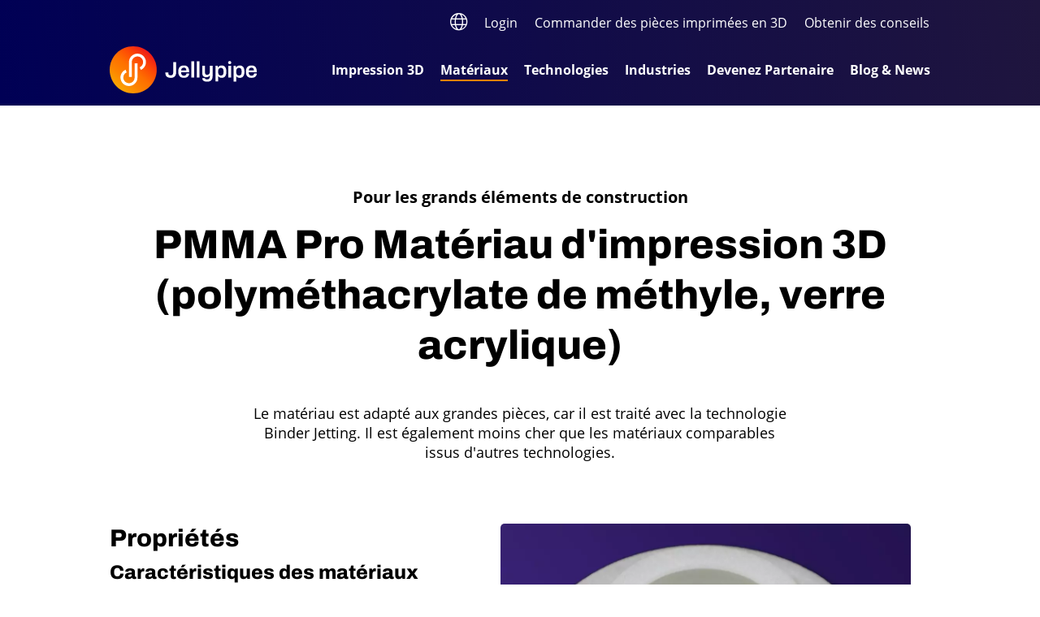

--- FILE ---
content_type: text/html; charset=utf-8
request_url: https://www.jellypipe.com/fr/materialien/detail/pmma-ae-21-polymethylmethacrylat/
body_size: 9376
content:
<!DOCTYPE html>
<html dir="ltr" lang="fr">
<head>

<meta charset="utf-8">
<!-- 
	=========================================================
	Produced by: CS2 AG | Switzerland
	Contact: www.cs2.ch | Tel. +41 61 333 22 22 | info@cs2.ch
	=========================================================

	This website is powered by TYPO3 - inspiring people to share!
	TYPO3 is a free open source Content Management Framework initially created by Kasper Skaarhoj and licensed under GNU/GPL.
	TYPO3 is copyright 1998-2025 of Kasper Skaarhoj. Extensions are copyright of their respective owners.
	Information and contribution at https://typo3.org/
-->



<title>PMMA 3D-Druck-Material AE 21 (Polyméthylméthacrylate, Plexiglas)</title>
<meta name="generator" content="TYPO3 CMS" />
<meta name="description" content="Le PMMA AE21 traité par jetting de liant est particulièrement adapté aux pièces imprimées en 3D de grande taille, il est bon marché et durable (recyclage de la poudre)." />
<meta name="author" content="Matériaux" />
<meta name="viewport" content="width=device-width,initial-scale=1,minimum-scale=1, maximum-scale=1, user-scalable=no" />
<meta name="robots" content="index,follow" />
<meta property="og:title" content="PMMA 3D-Druck-Material AE 21 (Polyméthylméthacrylate, Plexiglas)" />
<meta property="og:description" content="Le PMMA AE21 mis en œuvre avec la technologie de fabrication additive Binder Jetting est particulièrement adapté aux grandes pièces imprimées en 3D. Il est bon marché et durable, car la poudre non utilisée lors du processus d'impression peut être entièrement réutilisée." />
<meta property="og:locale" content="fr_CH.utf8" />
<meta property="og:url" content="https://www.jellypipe.com/fr/materialien/detail/" />
<meta property="og:site_name" content="Jellypipe" />
<meta name="twitter:title" content="PMMA 3D-Druck-Material AE 21 (Polyméthylméthacrylate, Plexiglas)" />
<meta name="twitter:description" content="Le PMMA AE21 mis en œuvre avec la technologie de fabrication additive Binder Jetting est particulièrement adapté aux grandes pièces imprimées en 3D. Il est bon marché et durable, car la poudre non utilisée lors du processus d'impression peut être entièrement réutilisée." />
<meta name="twitter:card" content="summary" />
<meta name="revisit-after" content="10 days" />


<link rel="stylesheet" type="text/css" href="/typo3temp/assets/css/64a7267579.css?1700058178" media="all">



<script src="/typo3conf/ext/hubspot/Resources/Public/JavaScript/Frontend/HubspotForms.js?1587806675"></script>
<script>
/*<![CDATA[*/
/*_scriptCode*/

			/* decrypt helper function */
		function decryptCharcode(n,start,end,offset) {
			n = n + offset;
			if (offset > 0 && n > end) {
				n = start + (n - end - 1);
			} else if (offset < 0 && n < start) {
				n = end - (start - n - 1);
			}
			return String.fromCharCode(n);
		}
			/* decrypt string */
		function decryptString(enc,offset) {
			var dec = "";
			var len = enc.length;
			for(var i=0; i < len; i++) {
				var n = enc.charCodeAt(i);
				if (n >= 0x2B && n <= 0x3A) {
					dec += decryptCharcode(n,0x2B,0x3A,offset);	/* 0-9 . , - + / : */
				} else if (n >= 0x40 && n <= 0x5A) {
					dec += decryptCharcode(n,0x40,0x5A,offset);	/* A-Z @ */
				} else if (n >= 0x61 && n <= 0x7A) {
					dec += decryptCharcode(n,0x61,0x7A,offset);	/* a-z */
				} else {
					dec += enc.charAt(i);
				}
			}
			return dec;
		}
			/* decrypt spam-protected emails */
		function linkTo_UnCryptMailto(s) {
			location.href = decryptString(s,-1);
		}
		

/*]]>*/
</script>

<script>var base="https://www.jellypipe.com/";</script>	<link rel="dns-prefetch" href="//fonts.gstatic.com/">
	<link rel="apple-touch-icon" sizes="180x180" href="/favicons/apple-touch-icon.png">
	<link rel="icon" type="image/png" sizes="32x32" href="/favicons/favicon-32x32.png">
	<link rel="icon" type="image/png" sizes="16x16" href="/favicons/favicon-16x16.png">
	<link rel="manifest" href="/favicons/manifest.json">
	<link rel="mask-icon" href="/favicons/safari-pinned-tab.svg" color="#6bd930">
	<link rel="shortcut icon" href="/favicons/favicon.ico">
	<meta name="apple-mobile-web-app-title" content="Jellypipe">
	<meta name="application-name" content="Jellypipe">
	<meta name="msapplication-config" content="/favicons/browserconfig.xml">
	<meta name="theme-color" content="#ffffff">
	<style>
		.main-footer,
		.main-container,
		.main-header {opacity: 0}
	</style>
	<link rel="preload" href="/typo3conf/ext/cs2_prototypes/src/dist/styles/fonts.css" as="style" onload="this.onload=null;this.rel='stylesheet'">
	<link rel="preload" href="/typo3conf/ext/cs2_prototypes/src/dist/styles/vendor.min.css" as="style" onload="this.onload=null;this.rel='stylesheet'">
	<link rel="stylesheet" href="/typo3conf/ext/cs2_prototypes/src/dist/styles/main.min.css">
	<link rel="preload" href="/typo3conf/ext/template_local/Resources/Public/Stylesheet/override.css" as="style" onload="this.onload=null;this.rel='stylesheet'">
	<script src="/typo3conf/ext/template_local/Resources/Public/JavaScript/cssrelpreload.js" async></script><script>
	/*<![CDATA[*/
	var tx_solr_suggestUrl = "?eID=tx_solr_suggest&id=33";
	/*]]>*/
	</script><script>var typourl ="///";</script>    <meta http-equiv="Content-Security-Policy" content="script-src 'self' 'unsafe-inline' 'unsafe-eval' https://join.com https://*.join.com https://widget.join.com; connect-src 'self' https://join.com https://*.join.com;"><script>var gdpr_howto_unset_cookies = "";</script><script>var gdpr_about_cookies = "";</script>
<link rel="canonical" href="https://www.jellypipe.com/fr/materialien/detail/pmma-ae-21-polymethylmethacrylat/"/>

<link rel="alternate" hreflang="de" href="https://www.jellypipe.com/de/materialien/detail/pmma-ae-21-polymethylmethacrylat/"/>
<link rel="alternate" hreflang="en" href="https://www.jellypipe.com/en/materialien/detail/pmma-ae-21-polymethylmethacrylat/"/>
<link rel="alternate" hreflang="fr" href="https://www.jellypipe.com/fr/materialien/detail/pmma-ae-21-polymethylmethacrylat/"/>
<link rel="alternate" hreflang="x-default" href="https://www.jellypipe.com/de/materialien/detail/pmma-ae-21-polymethylmethacrylat/"/>
<!-- Google Tag Manager -->
<script>
if(!navigator.userAgent.match(/nux.*oto\sG|x11.*fox\/54|x11.*ome\/39|x11.*ome\/62|oid\s6.*1.*xus\s5.*MRA58N.*ome|JWR66Y.*ome\/62|woobot|speed|ighth|tmetr|eadle/i)) {
(function(w,d,s,l,i){w[l]=w[l]||[];w[l].push({'gtm.start':
new Date().getTime(),event:'gtm.js'});var f=d.getElementsByTagName(s)[0],
j=d.createElement(s),dl=l!='dataLayer'?'&l='+l:'';j.async=true;j.src=
'https://www.googletagmanager.com/gtm.js?id='+i+dl;f.parentNode.insertBefore(j,f);
})(window,document,'script','dataLayer','GTM-KDKZFFS');
}</script>
<!-- End Google Tag Manager -->
<!-- This site is optimized with the Yoast SEO for TYPO3 plugin - https://yoast.com/typo3-extensions-seo/ -->
<script type="application/ld+json">[{"@context":"https:\/\/www.schema.org","@type":"BreadcrumbList","itemListElement":[{"@type":"ListItem","position":1,"item":{"@id":"https:\/\/www.jellypipe.com\/fr\/","name":"Jellypipe"}},{"@type":"ListItem","position":2,"item":{"@id":"https:\/\/www.jellypipe.com\/fr\/materiaux\/","name":"Mat\u00e9riaux"}},{"@type":"ListItem","position":3,"item":{"@id":"https:\/\/www.jellypipe.com\/fr\/materialien\/detail\/","name":"D\u00e9tail"}}]}]</script>

<!-- VhsAssetsDependenciesLoaded recorddetailslider -->
</head>
<body class="no-keyvisual" style="opacity:0">
<!-- Google Tag Manager (noscript) -->
<noscript><iframe src="https://www.googletagmanager.com/ns.html?id=GTM-KDKZFFS"
height="0" width="0" style="display:none;visibility:hidden"></iframe></noscript>
<!-- End Google Tag Manager (noscript) -->





		

	
<img width="99999" height="99999" style="pointer-events: none; position: absolute; top: 0; left: 0; width: 99vw; height: 99vh; max-width: 99vw; max-height: 99vh;"  alt="" src="[data-uri]">
<div class="page-overlay fade">
	
</div>
<div class="loaderwrap">
	<div class="spinner spinner-border" role="status">
		<span class="sr-only">Loading...</span>
	</div>
</div>


		<header class="main-header fixed-top" id="main-header">
			
	
	

	<div class="content-wrapper">
		<nav class="navbar bg-transparent justify-content-end d-print-none">
			<ul class="navbar-nav nav flex-row metanav desktop">
				<!--li class="nav-item">
					<a class="nav-link metaicon" href="#" data-toggle="collapse" data-target="#submenusearch" alt="" title=""><i class="fal fa-times orange" alt="Search Box" title="Search Box"></i><i class="fal fa-search" alt="Search Box" title="Search Box"></i></a>
				</li-->
				<li class="nav-item d-none d-lg-inline-block">
					<a class="nav-link metaicon" href="#" data-toggle="collapse" data-target="#submenulanguages" alt="" title=""><i class="fal fa-times orange" alt="Language Selector" title="Language Selector"></i><i class="fal fa-globe" alt="Language Selector" title="Language Selector"></i></a>
				</li>
				
				<div class="d-none d-lg-flex">
					<li class="nav-item"><a href="/fr/login/login/" title="Login" class="nav-link">Login</a></li><li class="nav-item"><a href="/fr/imprimer-directement/" title="Commander des pièces imprimées en 3D" class="nav-link">Commander des pièces imprimées en 3D</a></li><li class="nav-item"><a href="/fr/obtenir-des-conseils/" title="Obtenir des conseils" class="nav-link">Obtenir des conseils</a></li>
				</div>
				<button class="d-inline-block d-lg-none hamburger hamburger--slider navbar-toggler pl-4 pr-3" type="button" data-toggle="collapse" data-target="#maninav" aria-label="Toggle navigation">
						<span class="hamburger-box">
							<span class="hamburger-inner"></span>
						</span>
				</button>
			</ul>
		</nav>
		<div class="navigation-wrap">
			<div class="container-fluid">
				<div class="row">
					<div class="col-3">
						<a href="/fr/" title="Jellypipe" class="d-flex"><img src="/typo3conf/ext/cs2_prototypes/src/dist/images/logo.svg"   alt="Jellypipe" title="Jellypipe"  width="181" height="58" class="logo d-print-none"></a><a href="/fr/" title="Jellypipe" class="d-flex"><img src="/typo3conf/ext/cs2_prototypes/src/dist/images/printlogo.svg"   alt="Jellypipe" title="Jellypipe"  width="181" height="58" class="logo d-none d-print-inline-block"></a>
					</div>
					<div class="col-lg-9 d-flex align-items-md-center navbar-expand-lg pt-3 pt-lg-0 flex-wrap d-print-none">
						
	<ul class="nav mainnav collapse navbar-collapse justify-content-end" id="maninav"><li class="nav-item"><a href="/fr/imprimer-directement/" title="Impression 3D" class="nav-link" data-target="#submenu210"><span>Impression 3D</span><div class="line"></div><i class="fal fa-chevron-circle-up d-lg-none collapsed subtrigger" data-toggle="collapse" data-target="#submenu210"></i></a></li><li class="nav-item"><a href="/fr/materiaux/" title="Matériaux" class="nav-link active"><span>Matériaux</span></a></li><li class="nav-item"><a href="/fr/technologies/" title="Technologies" class="nav-link" data-target="#submenu213"><span>Technologies</span><div class="line"></div><i class="fal fa-chevron-circle-up d-lg-none collapsed subtrigger" data-toggle="collapse" data-target="#submenu213"></i></a></li><li class="nav-item"><a href="/fr/industries/" title="Industries" class="nav-link" data-target="#submenu231"><span>Industries</span><div class="line"></div><i class="fal fa-chevron-circle-up d-lg-none collapsed subtrigger" data-toggle="collapse" data-target="#submenu231"></i></a></li><li class="nav-item"><a href="/fr/devenez-partenaire/" title="Devenez Partenaire" class="nav-link" data-target="#submenu232"><span>Devenez Partenaire</span><div class="line"></div><i class="fal fa-chevron-circle-up d-lg-none collapsed subtrigger" data-toggle="collapse" data-target="#submenu232"></i></a></li><li class="nav-item"><a href="/fr/blog-news/" title="Blog &amp; News" class="nav-link" data-target="#submenu263"><span>Blog &amp; News</span><div class="line"></div><i class="fal fa-chevron-circle-up d-lg-none collapsed subtrigger" data-toggle="collapse" data-target="#submenu263"></i></a></li></ul>

					</div>
				</div>
			</div>
		</div>

	</div>
	<div id="mainsubmenu" class="submenu-container position-relative">
		<div id="submenusearch" class="collapse submenu">
			<div class="content-wrapper text-md-center text-white my-80">
				<div class="container-fluid">
					<h5 class="basic-title mb-5">Qu'est-ce que vous recherchez ?</h5>
					<!--f:cObject typoscriptObjectPath="lib.searchbox"/-->
				</div>
			</div>
		</div>
		<div id="submenulanguages" class="collapse submenu">
			
	<div class="content-wrapper text-left text-white my-80">
		<div class="container-fluid">
			<h5 class="basic-title mb-5">Choisissez votre langue</h5>
			<ul class="nav langnav">
				
					<li class="nav-item">
						
								<a class="nav-link " href="/de/materialien/detail/pmma-ae-21-polymethylmethacrylat/" hreflang="de" title="German">
									<span>German</span>
								</a>
							
					</li>
				
					<li class="nav-item">
						
								<a class="nav-link " href="/en/materialien/detail/pmma-ae-21-polymethylmethacrylat/" hreflang="en" title="English">
									<span>English</span>
								</a>
							
					</li>
				
					<li class="nav-item">
						
								<a class="nav-link active" href="/fr/materialien/detail/pmma-ae-21-polymethylmethacrylat/" hreflang="fr" title="French">
									<span>French</span>
								</a>
							
					</li>
				
			</ul>
		</div>
	</div>

		</div>
		
		<div id="submenu210" class="collapse submenu"><div class="content-wrapper text-left text-white py-80"><div class="container-fluid"><ul class="nav level-2 row"><li class="nav-item col-md-4"><a href="/fr/imprimer-directement/" title="Commander des pièces imprimées en 3D" class="nav-link"><span>Commander des pièces imprimées en 3D</span></a></li><li class="nav-item col-md-4"><a href="/fr/3d-drucken/comment-fonctionne-la-plateforme/" title="Comment fonctionne la plateforme" class="nav-link"><span>Comment fonctionne la plateforme</span></a></li><li class="nav-item col-md-4"><a href="/fr/3d-drucken/erklaervideo-jellypipe-oekosystem/" title="Explication vidéo de l'écosystème Jellypipe" class="nav-link"><span>Comment fonctionne Jellypipe et son usine d'impression ?</span></a></li><li class="nav-item col-md-4"><a href="/fr/3d-drucken/construction-impression-3d/" title="Construction Impression 3D" class="nav-link"><span>Construction Impression 3D</span></a></li><li class="nav-item col-md-4"><a href="/fr/3d-drucken/formats-de-fichiers-pour-limpression-3d/" title="Formats de fichiers pour l'impression 3D" class="nav-link"><span>Formats de fichiers pour l'impression 3D</span></a></li></ul></div></div></div><div id="submenu213" class="collapse submenu"><div class="content-wrapper text-left text-white py-80"><div class="container-fluid"><ul class="nav level-2 row"><li class="nav-item col-md-4"><a href="https://www.jellypipe.com/fr/technologies/detail/binder-jetting-technology-bj/" title="Binder Jetting (BJ)" class="nav-link"><span>Binder Jetting (BJ)</span></a></li><li class="nav-item col-md-4"><a href="https://www.jellypipe.com/fr/technologies/detail/digital-light-processing/" title="Digital Light Processing (DLP)" class="nav-link"><span>Digital Light Processing (DLP)</span></a></li><li class="nav-item col-md-4"><a href="https://www.jellypipe.com/fr/technologies/detail/direct-metal-printing-dmp/" title="Direct Metal Printing (DMP)" class="nav-link"><span>Direct Metal Printing (DMP)</span></a></li><li class="nav-item col-md-4"><a href="https://www.jellypipe.com/fr/technologies/detail/fused-deposition-modeling-fdm/" title="Fused Deposition Modeling (FDM) plastique" class="nav-link"><span>Fused Deposition Modeling (FDM) plastique</span></a></li><li class="nav-item col-md-4"><a href="https://www.jellypipe.com/fr/technologies/detail/fused-deposition-modeling-fdm-metall/" title="Fused Deposition Modeling (FDM) métaux" class="nav-link"><span>Fused Deposition Modeling (FDM) métaux</span></a></li><li class="nav-item col-md-4"><a href="https://www.jellypipe.com/fr/technologies/detail/moulage-de-precision" title="Moulage de précision" class="nav-link"><span>Moulage de précision</span></a></li><li class="nav-item col-md-4"><a href="https://www.jellypipe.com/fr/technologies/detail/multi-jet-fusion-mjf/" title="Multi Jet Fusion (MJF)" class="nav-link"><span>Multi Jet Fusion (MJF)</span></a></li><li class="nav-item col-md-4"><a href="https://www.jellypipe.com/fr/technologies/detail/multi-jet-modeling-mjm/" title="Multi Jet Modeling (MJM)" class="nav-link"><span>Multi Jet Modeling (MJM)</span></a></li><li class="nav-item col-md-4"><a href="https://www.jellypipe.com/fr/technologies/detail/selective-absorption-fusion-saf/" title="Selective Absorption Fusion (SAF)" class="nav-link"><span>Selective Absorption Fusion (SAF)</span></a></li><li class="nav-item col-md-4"><a href="https://www.jellypipe.com/fr/technologies/detail/selective-laser-melting-slm/" title="Selective Laser Melting (SLM)" class="nav-link"><span>Selective Laser Melting (SLM)</span></a></li><li class="nav-item col-md-4"><a href="https://www.jellypipe.com/fr/technologies/detail/selective-laser-sintering-sls/" title="Selective Laser Sintering (SLS)" class="nav-link"><span>Selective Laser Sintering (SLS)</span></a></li><li class="nav-item col-md-4"><a href="https://www.jellypipe.com/fr/technologies/detail/stereolithographie-sla/" title="Stéréolithographie SLA" class="nav-link"><span>Stéréolithographie SLA</span></a></li><li class="nav-item col-md-4"><a href="https://www.jellypipe.com/fr/technologies/detail/vacuum-casting-vc-early-adopter/" title="Coulée sous vide (VC)" class="nav-link"><span>Coulée sous vide (VC)</span></a></li></ul></div></div></div><div id="submenu231" class="collapse submenu"><div class="content-wrapper text-left text-white py-80"><div class="container-fluid"><ul class="nav level-2 row"><li class="nav-item col-md-4"><a href="/fr/industries/lingenierie-mecanique/" title="l'ingénierie mécanique" class="nav-link"><span>l'ingénierie mécanique</span></a></li><li class="nav-item col-md-4"><a href="/fr/industries/lindustrie-technique/" title="l'industrie technique" class="nav-link"><span>l'industrie technique</span></a></li><li class="nav-item col-md-4"><a href="/fr/industries/architectes/" title="Architectes" class="nav-link"><span>Architectes</span></a></li></ul></div></div></div><div id="submenu232" class="collapse submenu"><div class="content-wrapper text-left text-white py-80"><div class="container-fluid"><ul class="nav level-2 row"><li class="nav-item col-md-4"><a href="/fr/devenez-partenaire/partenaire-solutions/" title="Partenaire de solutions" class="nav-link"><span>Partenaire de solutions</span></a></li><li class="nav-item col-md-4"><a href="/fr/devenez-partenaire/partenaire-dimpression/" title="Partenaire d’impression" class="nav-link"><span>Partenaire d’impression</span></a></li><li class="nav-item col-md-4"><a href="/fr/login/login/" title="Centre d'assistance pour les partenaires" class="nav-link"><span>Centre d'assistance pour les partenaires</span></a></li></ul></div></div></div><div id="submenu263" class="collapse submenu"><div class="content-wrapper text-left text-white py-80"><div class="container-fluid"><ul class="nav level-2 row"><li class="nav-item col-md-4"><a href="/fr/blog-news/industrieller-3d-druck-in-der-serienfertigung-wann-lohnt-sich-der-einstieg/" title="Industrieller 3D-Druck in der Serienfertigung – Wann lohnt sich der Einstieg?" class="nav-link"><span>Industrieller 3D-Druck in der Serienfertigung – Wann lohnt sich der Einstieg?</span></a></li><li class="nav-item col-md-4"><a href="/fr/blog-news/les-avantages-de-limpression-3d-avec-linconel-718-1/" title="Les avantages de l'impression 3D avec l'Inconel 718" class="nav-link"><span>Les avantages de l'impression 3D avec l'Inconel 718</span></a></li><li class="nav-item col-md-4"><a href="/fr/blog-news/success-story-ruefenacht-ag/" title="Success Story Rüfenacht AG" class="nav-link"><span>Success Story Rüfenacht AG</span></a></li><li class="nav-item col-md-4"><a href="/fr/blog-news/les-avantages-de-limpression-3d-avec-linconel-718/" title="Les avantages de l'impression 3D avec l'Inconel 718" class="nav-link"><span>Les avantages de l'impression 3D avec l'Inconel 718</span></a></li></ul></div></div></div>
	</div>
	<ul class="navbar-nav nav flex-row d-md-none w-100 metanav mobile align-items-center justify-content-between">
		<li class="nav-item">
			<a class="nav-link metaicon" href="#" data-toggle="collapse" data-target="#submenulanguages"><i class="fal fa-times orange"></i><i class="fal fa-globe"></i></a>
		</li>
		<li class="nav-item"><a href="/fr/login/login/" title="Login" class="nav-link">Login</a></li><li class="nav-item"><a href="/fr/imprimer-directement/" title="Commander des pièces imprimées en 3D" class="nav-link">Commander des pièces imprimées en 3D</a></li><li class="nav-item"><a href="/fr/obtenir-des-conseils/" title="Obtenir des conseils" class="nav-link">Obtenir des conseils</a></li>
	</ul>

		</header>
		<main class="main-container">
			
		<!--TYPO3SEARCH_begin-->
			

<a id="c28"></a><a id="c821"></a><div class="tx-records"><header class="container-fluid content-wrapper text-center mb-4"><h5 class="mb-3">Pour les grands éléments de construction</h5><h1 class="pb-3">PMMA Pro Matériau d&#039;impression 3D (polyméthacrylate de méthyle, verre acrylique)</h1></header><div class="content-wrapper container-fluid pb-60"><div class="row justify-content-center"><div class="col-md-8"><div class="d-flex flex-column align-items-center text-center"><p>Le matériau est adapté aux grandes pièces, car il est traité avec la technologie Binder Jetting. Il est également moins cher que les matériaux comparables issus d'autres technologies.</p></div></div></div></div><div class="content-wrapper container-fluid pb-4"><div class="col-12 col-md-6 px-0 float-right mr-0 mr-md-4 mb-4"><div class="swiper-container record-detail-slider"><div class="swiper-wrapper" style="height: auto;"><div class="swiper-slide"><div class="focuspoint ti-image ratio-container ratio-43" data-focus-x="0" data-focus-y="0"><picture><source media="(min-width: 940px)" data-srcset="/fileadmin/_processed_/8/2/csm_Plexiglas-3D-Druck-Bauteil-Binder-Jetting-PMMA-AE21-rund-Web_e4e5d16880.jpg"><source media="(min-width: 720px) AND (max-width: 940px)" data-srcset="/fileadmin/_processed_/8/2/csm_Plexiglas-3D-Druck-Bauteil-Binder-Jetting-PMMA-AE21-rund-Web_171d114b31.jpg"><source media="(min-width: 320px) AND (max-width: 720px)" data-srcset="/fileadmin/_processed_/8/2/csm_Plexiglas-3D-Druck-Bauteil-Binder-Jetting-PMMA-AE21-rund-Web_5493d29be0.jpg"><source media="(max-width: 320px)" data-srcset="/fileadmin/_processed_/8/2/csm_Plexiglas-3D-Druck-Bauteil-Binder-Jetting-PMMA-AE21-rund-Web_92dc703c0e.jpg"><img width="320" height="200" class="swiper-lazy img-fluid" data-src="/fileadmin/_processed_/8/2/csm_Plexiglas-3D-Druck-Bauteil-Binder-Jetting-PMMA-AE21-rund-Web_f13b72ebb5.jpg" title="3D-Druck Plexiglas Bauteil Binder Jetting PMMA Pro" alt="3D-Druck Plexiglas Bauteil Binder Jetting PMMA AE21"></picture></div></div><div class="swiper-slide"><div class="focuspoint ti-image ratio-container ratio-43" data-focus-x="0" data-focus-y="0"><picture><source media="(min-width: 940px)" data-srcset="/fileadmin/_processed_/6/2/csm_3D-Druck-AE21-Binder-Jetting-Kunststoff-Bauteil-schwarz-Web23_69858e0c6a.jpg"><source media="(min-width: 720px) AND (max-width: 940px)" data-srcset="/fileadmin/_processed_/6/2/csm_3D-Druck-AE21-Binder-Jetting-Kunststoff-Bauteil-schwarz-Web23_529f2fc936.jpg"><source media="(min-width: 320px) AND (max-width: 720px)" data-srcset="/fileadmin/_processed_/6/2/csm_3D-Druck-AE21-Binder-Jetting-Kunststoff-Bauteil-schwarz-Web23_9f6f75971c.jpg"><source media="(max-width: 320px)" data-srcset="/fileadmin/_processed_/6/2/csm_3D-Druck-AE21-Binder-Jetting-Kunststoff-Bauteil-schwarz-Web23_f724f52e46.jpg"><img width="320" height="200" class="swiper-lazy img-fluid" data-src="/fileadmin/_processed_/6/2/csm_3D-Druck-AE21-Binder-Jetting-Kunststoff-Bauteil-schwarz-Web23_bdc536fdb6.jpg" title="3D gedrucktes Bauteil PMMA-Material PMMA Pro Binder Jetting" alt="3D gedrucktes Bauteil PMMA Pro-Material  Binder Jetting"></picture></div></div><div class="swiper-slide"><div class="focuspoint ti-image ratio-container ratio-43" data-focus-x="0" data-focus-y="0"><picture><source media="(min-width: 940px)" data-srcset="/fileadmin/_processed_/e/a/csm_3D-Druck-AE21-Binder-Jetting-Kunststoff-nachbearbeitet-Web23_01_f3da3b76dc.jpg"><source media="(min-width: 720px) AND (max-width: 940px)" data-srcset="/fileadmin/_processed_/e/a/csm_3D-Druck-AE21-Binder-Jetting-Kunststoff-nachbearbeitet-Web23_01_dbdcad4657.jpg"><source media="(min-width: 320px) AND (max-width: 720px)" data-srcset="/fileadmin/_processed_/e/a/csm_3D-Druck-AE21-Binder-Jetting-Kunststoff-nachbearbeitet-Web23_01_4f3c0e95e3.jpg"><source media="(max-width: 320px)" data-srcset="/fileadmin/_processed_/e/a/csm_3D-Druck-AE21-Binder-Jetting-Kunststoff-nachbearbeitet-Web23_01_4edd563583.jpg"><img width="320" height="200" class="swiper-lazy img-fluid" data-src="/fileadmin/_processed_/e/a/csm_3D-Druck-AE21-Binder-Jetting-Kunststoff-nachbearbeitet-Web23_01_60105dc664.jpg" title="3D gedruckte PMMA Pro Bauteile - Binder Jetting" alt="3D gedruckte PMMA Pro Bauteile - Binder Jetting"></picture></div></div><div class="swiper-slide"><div class="focuspoint ti-image ratio-container ratio-43" data-focus-x="0" data-focus-y="0"><picture><source media="(min-width: 940px)" data-srcset="/fileadmin/_processed_/3/c/csm_3D-Druck-AE21-Binder-Jetting-Kunststoff-farbig-nachbearbeitet-Web23_526b9458a6.jpg"><source media="(min-width: 720px) AND (max-width: 940px)" data-srcset="/fileadmin/_processed_/3/c/csm_3D-Druck-AE21-Binder-Jetting-Kunststoff-farbig-nachbearbeitet-Web23_2be79172cd.jpg"><source media="(min-width: 320px) AND (max-width: 720px)" data-srcset="/fileadmin/_processed_/3/c/csm_3D-Druck-AE21-Binder-Jetting-Kunststoff-farbig-nachbearbeitet-Web23_4eefd47cd4.jpg"><source media="(max-width: 320px)" data-srcset="/fileadmin/_processed_/3/c/csm_3D-Druck-AE21-Binder-Jetting-Kunststoff-farbig-nachbearbeitet-Web23_c508d3e07c.jpg"><img width="320" height="200" class="swiper-lazy img-fluid" data-src="/fileadmin/_processed_/3/c/csm_3D-Druck-AE21-Binder-Jetting-Kunststoff-farbig-nachbearbeitet-Web23_cd88440ad2.jpg" title="3D-Druck PMMA Pro Binder Jetting Kunststoff Bauteile chemisch geglättet und gefärbt" alt="3D-Druck PMMA Pro Binder Jetting Kunststoff Bauteile chemisch geglättet und gefärbt"></picture></div></div><div class="swiper-slide"><div class="focuspoint ti-image ratio-container ratio-43" data-focus-x="0" data-focus-y="0"><picture><source media="(min-width: 940px)" data-srcset="/fileadmin/_processed_/7/3/csm_3D-Druck-AE21-Binder-Jetting-Kunststoff-weiss-gross-2-Web23_c817e50662.jpg"><source media="(min-width: 720px) AND (max-width: 940px)" data-srcset="/fileadmin/_processed_/7/3/csm_3D-Druck-AE21-Binder-Jetting-Kunststoff-weiss-gross-2-Web23_def8f0a3b5.jpg"><source media="(min-width: 320px) AND (max-width: 720px)" data-srcset="/fileadmin/_processed_/7/3/csm_3D-Druck-AE21-Binder-Jetting-Kunststoff-weiss-gross-2-Web23_7a75ce7495.jpg"><source media="(max-width: 320px)" data-srcset="/fileadmin/_processed_/7/3/csm_3D-Druck-AE21-Binder-Jetting-Kunststoff-weiss-gross-2-Web23_64a690b557.jpg"><img width="320" height="200" class="swiper-lazy img-fluid" data-src="/fileadmin/_processed_/7/3/csm_3D-Druck-AE21-Binder-Jetting-Kunststoff-weiss-gross-2-Web23_01050a7cb1.jpg" title="3D-Druck PMMA Pro-Material Binder Jetting grosses Bauteil 1" alt="3D-Druck PMMA Pro -Material Binder Jetting grosses Bauteil 1"></picture></div></div><div class="swiper-slide"><div class="focuspoint ti-image ratio-container ratio-43" data-focus-x="0" data-focus-y="0"><picture><source media="(min-width: 940px)" data-srcset="/fileadmin/_processed_/6/8/csm_3D-Druck-AE21-Binder-Jetting-Kunststoff-weiss-gross-Web23_2ccab7008d.jpg"><source media="(min-width: 720px) AND (max-width: 940px)" data-srcset="/fileadmin/_processed_/6/8/csm_3D-Druck-AE21-Binder-Jetting-Kunststoff-weiss-gross-Web23_def6a71ebe.jpg"><source media="(min-width: 320px) AND (max-width: 720px)" data-srcset="/fileadmin/_processed_/6/8/csm_3D-Druck-AE21-Binder-Jetting-Kunststoff-weiss-gross-Web23_ec4c788dcc.jpg"><source media="(max-width: 320px)" data-srcset="/fileadmin/_processed_/6/8/csm_3D-Druck-AE21-Binder-Jetting-Kunststoff-weiss-gross-Web23_85c72e753c.jpg"><img width="320" height="200" class="swiper-lazy img-fluid" data-src="/fileadmin/_processed_/6/8/csm_3D-Druck-AE21-Binder-Jetting-Kunststoff-weiss-gross-Web23_a2e0862274.jpg" title="3D-Druck PMMA Pro-Material Binder Jetting grosses Bauteil 2" alt="3D-Druck PMMA Pro-Material Binder Jetting grosses Bauteil 2"></picture></div></div></div><div class="swiper-button-prev orangegradient"></div><div class="swiper-button-next orangegradient"></div></div></div><h3>Propriétés</h3><h4>Caractéristiques des matériaux
</h4><ul><li class="BulletlistCxSpFirst">Résistance à la traction (DIN EN ISO 527-1) : 38 MPa</li><li class="BulletlistCxSpMiddle">Module d'élasticité (DIN EN ISO 527-1) : 2460 MPa</li><li class="BulletlistCxSpMiddle">Allongement à la traction (DIN EN ISO 527-1) : 1.9%</li><li class="BulletlistCxSpMiddle">Résistance à la flexion (DIN EN ISO 178) : 52 MPa</li><li class="BulletlistCxSpMiddle">Allongement à la flexion (DIN EN ISO 178) : 3%.</li><li class="BulletlistCxSpLast">Résistance à la chaleur (DIN EN ISO 75-2 méthode A 1.80MPa) : 56 °C</li></ul><h4>Post-traitement</h4><ul><li>Grenaillage aux billes de verre (inclus dans le standard)</li><li>Lissé chimiquement pour une surface plus lisse (choisir le traitement ultérieur lors de la commande)</li><li>Peint sur demande</li></ul><h4>Couleur du matériau</h4><ul><li>Couleur : légèrement verdâtre</li><li>Translucide (parois minces)</li><li>Teinté en diverses couleurs</li></ul><h4>Surface</h4><ul><li>Directement à partir de l'imprimante</li><li>Grenaillage aux billes de verre</li><li>Lissé chimiquement : surface très lisse</li></ul><h4>Volume d’impression</h4><ul><li>850 x 450 x 480 mm</li></ul><h4>Application</h4><ul><li>Pour les grands composants (espace de montage 850 x 450 x 470 mm)</li><li>Grande liberté géométrique, car aucune structure de support n'est nécessaire</li><li>Construction de prototypes</li><li>Construction de gabarits de contrôle et de revêtements</li><li>Construction de machines spéciales</li><li>Pour les composants mécaniques et les boîtiers</li><li>Les composants sont translucides avec une faible épaisseur de paroi et conviennent aux applications avec des sources lumineuses</li></ul><h4>Avantages</h4><ul><li>Moins cher que les matériaux comparables du SLS, SAF ou MJF, surtout pour les grandes pièces (le prix dépend aussi de la géométrie / du nombre de pièces)</li><li>Aucune structure de support n'est nécessaire pour le <a href="https://www.jellypipe.com/fr/technologies/detail/binder-jetting-technology-bj/" target="_blank">Binder Jetting</a></li><li>Durable : la poudre non utilisée peut être réutilisée à 100 %.</li></ul></div><br style="clear:both" /><div class="content-wrapper container-fluid pb-80"><p>Le polyméthacrylate de méthyle (verre acrylique, plexiglas) traité par la technologie d'impression 3D <a href="/fr/technologies/detail/binder-jetting-technology-bj/">Binder Jetting</a> est un bon complément aux plastiques comparables issus du SLS, du MJF ou du SAF. Il est possible d'imprimer des pièces de très grande taille, l'espace de construction maximal pour le Binder Jetting pour les plastiques est de 850 x 450 x 480 mm. De plus, aucune structure de support n'est nécessaire lors de l'impression.</p><p>Outre le PMMA Pro, le PMMA+ est également disponible. Il présente une résistance à la traction plus faible, mais des valeurs de module d'élasticité plus élevées : <a href="/fr/materialien/detail/pmma-ae-12-polymethylmethacrylat/">Voir le matériau PMMA +</a></p></div><div class="frame frame-whitebg whitebg frame-type-list frame-layout-0 pt-0"><header class="container-fluid content-wrapper text-center"><h2>Technologies de fabrication additive appropriées</h2></header><div class="recordteaser"><div class="content-wrapper container-fluid"><div class="record-grid"><div class="row records"><div class="col-12 col-sm-6 col-md-4 mb-gridspacer h-auto fade"><div class="record-item card h-100"><a href="/fr/technologies/detail/binder-jetting-technology-bj/"  title="Binder Jetting Technology (BJ)" class="text-decoration-none btn-secondary"><div class="focuspoint card-img-top ratio-container ratio-record h-auto" data-focus-x="0" data-focus-y="0"><picture><source media="(max-width: 578px)" data-srcset="/fileadmin/_processed_/c/b/csm_3d-printing-process-symbol-Extrusion-Verkleben_3135e7c072.jpg"><img width="320" height="200" class="lazyload img-fluid" data-src="/fileadmin/_processed_/c/b/csm_3d-printing-process-symbol-Extrusion-Verkleben_afc1463887.jpg" alt=""></picture></div></a><div class="card-body d-flex flex-column justify-content-between"><a href="/fr/technologies/detail/binder-jetting-technology-bj/"  title="Binder Jetting Technology (BJ)" class="text-decoration-none" style="color: #1f153e;"><h4 class="text-darkblue card-title">Binder Jetting Technology (BJ)</h4><div class="card-text"><p>Impression par jet de liant</p></div></a><div><a href="/fr/technologies/detail/binder-jetting-technology-bj/"  title="Binder Jetting Technology (BJ)" class="text-decoration-none" style="color: #1f153e;"><div class="d-flex align-items-center justify-content-between text-decoration-none">En savoir plus<span class="fa-stack"><i class="fas fa-circle fa-stack-2x"></i><i class="fal fa-arrow-right fa-stack-1x text-white"></i></span></div></a></div></div></div></div></div></div></div></div></div></div>


		<!--TYPO3SEARCH_end-->
	
		</main>
		<footer class="main-footer-wrapper d-print-none">
			<div class="main-footer d-flex flex-column justify-content-between">
				
	<div class="nav-wrapper">
		<div class="container-fluid">
			<div class="row">
				<div class="col-12 col-md-3">
					<h5 data-toggle="collapse" data-target="#footermenu_address" class="d-flex align-items-center justify-content-between collapsed">Jellypipe AG<i class="fal fa-chevron-circle-up d-md-none"></i></h5>
					<div class="collapse" id="footermenu_address">
						<ul class="nav flex-column w-100">
							<li class="nav-item">
								<span class="nav-link p-0">Clarastrasse 21</span>
							</li>
							<li class="nav-item">
								<span class="nav-link p-0">CH-5442 Fislisbach</span>
							</li>
							<li class="nav-item">
								<a href="tel:+41565525200" title="+41 56 552 52 00" class="nav-link p-0">+41 56 552 52 00</a>
							</li>
							<li class="nav-item">
								<a class="nav-link p-0" title="info@jellypipe.com" href="javascript:linkTo_UnCryptMailto(%27nbjmup%2BjogpAkfmmzqjqf%5C%2Fdpn%27);">info@jellypipe.com</a>
							</li>
						</ul>
					</div>
				</div>
				<div class="col-12 col-md-3"><h5 data-toggle="collapse" data-target="#footermenu217" class="d-flex align-items-center justify-content-between collapsed">A propos<i class="fal fa-chevron-circle-up d-md-none"></i></h5><div class="collapse" id="footermenu217"><ul class="nav flex-column w-100"><li class="nav-item"><a href="/fr/devenez-partenaire/" target="/de/partner-werden/" title="Devenez un partenaire" class="nav-link p-0">Devenez un partenaire</a></li><li class="nav-item"><a href="/fr/a-propos/a-propos-de-jellypipe/" title="A propos de Jellypipe" class="nav-link p-0">A propos de Jellypipe</a></li><li class="nav-item"><a href="/fr/a-propos/jobs/" title="Jobs" class="nav-link p-0">Jobs</a></li><li class="nav-item"><a href="/fr/a-propos/contact/" title="Contact" class="nav-link p-0">Contact</a></li></ul></div></div><div class="col-12 col-md-3"><h5 data-toggle="collapse" data-target="#footermenu218" class="d-flex align-items-center justify-content-between collapsed">Community<i class="fal fa-chevron-circle-up d-md-none"></i></h5><div class="collapse" id="footermenu218"><ul class="nav flex-column w-100"><li class="nav-item"><a href="/fr/blog-news/" title="Blog" class="nav-link p-0">Blog</a></li><li class="nav-item"><a href="/fr/community/medias-et-presse/" title="Médias et presse" class="nav-link p-0">Médias et presse</a></li></ul></div></div><div class="col-12 col-md-3"><h5 data-toggle="collapse" data-target="#footermenu219" class="d-flex align-items-center justify-content-between collapsed">Mentions legales &amp; Conditions<i class="fal fa-chevron-circle-up d-md-none"></i></h5><div class="collapse" id="footermenu219"><ul class="nav flex-column w-100"><li class="nav-item"><a href="/fr/mentions-legales-conditions/mentions-legales/" title="Mentions legales" class="nav-link p-0">Mentions legales</a></li><li class="nav-item"><a href="/fr/mentions-legales-conditions/termes-et-conditions/" title="Conditions générales" class="nav-link p-0">Conditions générales</a></li><li class="nav-item"><a href="/fr/mentions-legales-conditions/protection-des-donnees/" title="Protection des données" class="nav-link p-0">Protection des données</a></li><li class="nav-item cs2gdprlink"><a href="/fr/mentions-legales-conditions/privatsphaereneinstellung/" title="Paramètres de confidentialité" class="nav-link p-0">Paramètres de confidentialité</a></li></ul></div></div>
			</div>
		</div>
	</div>
	<div class="text-center">
	
		<ul class="nav social-nav align-items-center justify-content-center my-md-5 mb-3">
			
				<li class="nav-item">
					<a href="https://linkedin.com/company/jellypipe-france" title="Linkedin"   target="_blank" class="nav-link p-0 ">
					
							<i class="fab fa-linkedin"></i>
						
					</a>
				</li>
			
				<li class="nav-item">
					<a href="https://www.facebook.com/Jellypipe3D" title="Facebook"   target="_blank" class="nav-link p-0 ">
					
							<i class="fab fa-facebook-square"></i>
						
					</a>
				</li>
			
				<li class="nav-item">
					<a href="https://www.youtube.com/channel/UCnGfH2W5z4xSyEvyQTh6LCA" title="Youtube"   target="_blank" class="nav-link p-0 ">
					
							<i class="fab fa-youtube"></i>
						
					</a>
				</li>
			
				<li class="nav-item">
					<a href="https://www.instagram.com/jellypipeag" title="Instagram"   target="_blank" class="nav-link p-0 ">
					
							<i class="fab fa-instagram"></i>
						
					</a>
				</li>
			
		</ul>
	
</div>
	<div class="text-center"> &copy; 2025 Jellypipe</div>

			</div>
		</footer>
<script src="/typo3conf/ext/template_local/Resources/Public/JavaScript/require.js?1700052211"></script>
<script src="/typo3conf/ext/template_local/Resources/Public/JavaScript/requirejs-config.js?1704297038"></script>


<script>var gdpralert = 'GDPR is mandatory'</script>

<script type="text/javascript" src="/typo3temp/assets/vhs-assets-recorddetailslider.js?1764326812" async="async"></script></body>
</html>

--- FILE ---
content_type: text/css
request_url: https://www.jellypipe.com/typo3conf/ext/cs2_prototypes/src/dist/styles/fonts.css
body_size: 454
content:
/*!
 * Font Awesome Pro 5.8.1 by @fontawesome - https://fontawesome.com
 * License - https://fontawesome.com/license (Commercial License)
 */@font-face{font-family:'Font Awesome 5 Pro';font-style:normal;font-weight:400;font-display:swap;src:url(/typo3conf/ext/cs2_prototypes/src/dist/fonts/fa-regular-400.eot);src:url(/typo3conf/ext/cs2_prototypes/src/dist/fonts/fa-regular-400.eot?#iefix) format("embedded-opentype"),url(/typo3conf/ext/cs2_prototypes/src/dist/fonts/fa-regular-400.woff2) format("woff2"),url(/typo3conf/ext/cs2_prototypes/src/dist/fonts/fa-regular-400.woff) format("woff"),url(/typo3conf/ext/cs2_prototypes/src/dist/fonts/fa-regular-400.ttf) format("truetype"),url(/typo3conf/ext/cs2_prototypes/src/dist/fonts/fa-regular-400.svg#fontawesome) format("svg")}.far{font-family:'Font Awesome 5 Pro';font-weight:400}/*!
 * Font Awesome Pro 5.8.1 by @fontawesome - https://fontawesome.com
 * License - https://fontawesome.com/license (Commercial License)
 */@font-face{font-family:'Font Awesome 5 Pro';font-style:normal;font-weight:900;font-display:swap;src:url(/typo3conf/ext/cs2_prototypes/src/dist/fonts/fa-solid-900.eot);src:url(/typo3conf/ext/cs2_prototypes/src/dist/fonts/fa-solid-900.eot?#iefix) format("embedded-opentype"),url(/typo3conf/ext/cs2_prototypes/src/dist/fonts/fa-solid-900.woff2) format("woff2"),url(/typo3conf/ext/cs2_prototypes/src/dist/fonts/fa-solid-900.woff) format("woff"),url(/typo3conf/ext/cs2_prototypes/src/dist/fonts/fa-solid-900.ttf) format("truetype"),url(/typo3conf/ext/cs2_prototypes/src/dist/fonts/fa-solid-900.svg#fontawesome) format("svg")}.fa,.fas{font-family:'Font Awesome 5 Pro';font-weight:900}/*!
 * Font Awesome Pro 5.8.1 by @fontawesome - https://fontawesome.com
 * License - https://fontawesome.com/license (Commercial License)
 */@font-face{font-family:'Font Awesome 5 Pro';font-style:normal;font-weight:300;font-display:swap;src:url(/typo3conf/ext/cs2_prototypes/src/dist/fonts/fa-light-300.eot);src:url(/typo3conf/ext/cs2_prototypes/src/dist/fonts/fa-light-300.eot?#iefix) format("embedded-opentype"),url(/typo3conf/ext/cs2_prototypes/src/dist/fonts/fa-light-300.woff2) format("woff2"),url(/typo3conf/ext/cs2_prototypes/src/dist/fonts/fa-light-300.woff) format("woff"),url(/typo3conf/ext/cs2_prototypes/src/dist/fonts/fa-light-300.ttf) format("truetype"),url(/typo3conf/ext/cs2_prototypes/src/dist/fonts/fa-light-300.svg#fontawesome) format("svg")}.fal{font-family:'Font Awesome 5 Pro';font-weight:300}/*!
 * Font Awesome Pro 5.8.1 by @fontawesome - https://fontawesome.com
 * License - https://fontawesome.com/license (Commercial License)
 */@font-face{font-family:'Font Awesome 5 Brands';font-style:normal;font-weight:400;font-display:swap;src:url(/typo3conf/ext/cs2_prototypes/src/dist/fonts/fa-brands-400.eot);src:url(/typo3conf/ext/cs2_prototypes/src/dist/fonts/fa-brands-400.eot?#iefix) format("embedded-opentype"),url(/typo3conf/ext/cs2_prototypes/src/dist/fonts/fa-brands-400.woff2) format("woff2"),url(/typo3conf/ext/cs2_prototypes/src/dist/fonts/fa-brands-400.woff) format("woff"),url(/typo3conf/ext/cs2_prototypes/src/dist/fonts/fa-brands-400.ttf) format("truetype"),url(/typo3conf/ext/cs2_prototypes/src/dist/fonts/fa-brands-400.svg#fontawesome) format("svg")}.fab{font-family:'Font Awesome 5 Brands'}
/*# sourceMappingURL=maps/fonts.css.map */

@font-face{
  font-family:"Archivo";
  src:url("/typo3conf/ext/cs2_prototypes/src/dist/fonts/Archivo-ExtraBold.ttf?v=1.101") format("truetype");
  font-weight:800;
  font-style:normal;
  font-stretch: 100%;
}

@font-face{
  font-family:"Open Sans";
  src:url("/typo3conf/ext/cs2_prototypes/src/dist/fonts/OpenSans-Regular.ttf?v=1.101") format("truetype");
  font-weight:400;
  font-style:normal;
  font-stretch: 100%;
}

@font-face{
  font-family:"Open Sans";
  src:url("/typo3conf/ext/cs2_prototypes/src/dist/fonts/OpenSans-Bold.ttf?v=1.101") format("truetype");
  font-weight:700;
  font-style:normal;
  font-stretch: 100%;
}


--- FILE ---
content_type: application/javascript; charset=utf-8
request_url: https://www.jellypipe.com/typo3conf/ext/hubspot/Resources/Public/JavaScript/Frontend/HubspotForms.js
body_size: 374
content:
var script = document.createElement("script");
script.src = '//js.hsforms.net/forms/v2.js';
document.head.appendChild(script);

window.addEventListener('load', function () {
    const hubspotFormContainers = document.querySelectorAll('.t3js-hubspot-form');
    Array.from(hubspotFormContainers).forEach(function (container) {
        const disableCss = parseInt(container.dataset.disableCss || 1, 10) === 1;
        const portalId = container.dataset.portalId;
        const formId = container.dataset.formId;
        if (portalId && formId) {
            const options = {
                portalId: portalId,
                formId: formId,
                target: '#' + container.id,
                onFormReady: function () {
                    const messageElement = document.querySelector("#hubspot-form-message");
                    messageElement.parentElement.removeChild(messageElement);
                }
            };
            if (disableCss) {
                options.css = '';
            }
            hbspt.forms.create(options);
        } else {
            console.log('Please validate your HubSpot Portal-ID and Form-ID.')
        }
    });
});


--- FILE ---
content_type: application/javascript; charset=utf-8
request_url: https://www.jellypipe.com/typo3temp/assets/vhs-assets-recorddetailslider.js?1764326812
body_size: 498
content:
;require(['jquery','swiper','focuspoint','lazy'],function(e,t){e(function(){document.addEventListener('lazybeforeunveil',function(t){setTimeout(function(){e(t.target).parents('.focuspoint').adjustFocus().trigger('focused')},0)});e('.record-detail-slider').each(function(o,n){$statslider=new t(n,{slidesPerView:1,loop:1,speed:600,touchThreshold:100,watchOverflow:!0,spaceBetween:60,preloadImages:!1,observeParents:!0,lazy:{loadOnTransitionStart:!0,checkInView:!0},navigation:{nextEl:'.swiper-button-next',prevEl:'.swiper-button-prev',}});$statslider.on('lazyImageReady',function(){e(n).find('.focuspoint').focusPoint()})})})})

--- FILE ---
content_type: application/javascript; charset=utf-8
request_url: https://www.jellypipe.com/typo3conf/ext/template_local/Resources/Public/JavaScript/ls.print.min.js
body_size: 538
content:
/*! lazysizes - v5.2.0 */
!function(a,b){var c=function(){b(a.lazySizes),a.removeEventListener("lazyunveilread",c,!0)};b=b.bind(null,a,a.document),"object"==typeof module&&module.exports?b(require("lazysizes")):a.lazySizes?c():a.addEventListener("lazyunveilread",c,!0)}(window,function(a,b,c){"use strict";var d,e,f,g;a.addEventListener&&(d=c&&c.cfg,e=d.lazyClass||"lazyload",f=function(){var a,d;if("string"==typeof e&&(e=b.getElementsByClassName(e)),c)for(a=0,d=e.length;a<d;a++)c.loader.unveil(e[a])},addEventListener("beforeprint",f,!1),!("onbeforeprint"in a)&&a.matchMedia&&(g=matchMedia("print"))&&g.addListener&&g.addListener(function(){g.matches&&f()}))});